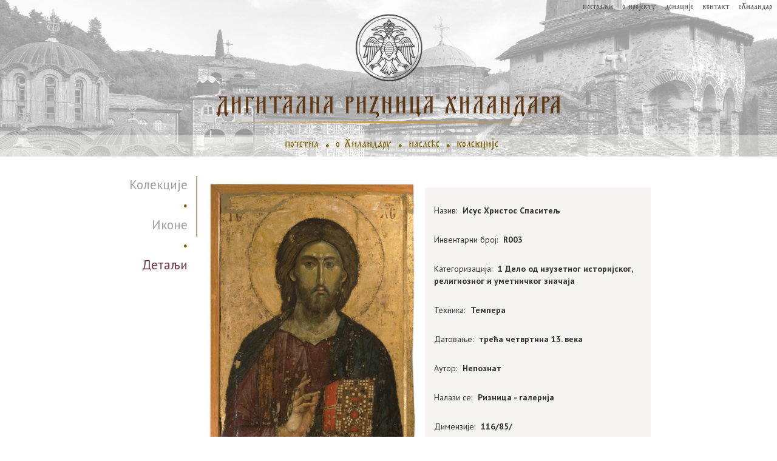

--- FILE ---
content_type: text/html; charset=UTF-8
request_url: https://riznica.hilandar.org/ikona/%D0%B8%D1%81%D1%83%D1%81-%D1%85%D1%80%D0%B8%D1%81%D1%82%D0%BE%D1%81-%D1%81%D0%BF%D0%B0%D1%81%D0%B8%D1%82%D0%B5%D1%99/
body_size: 5656
content:
<!DOCTYPE html>
<html lang="en-US">
<head>
    <meta charset="UTF-8">
    <meta name="viewport" content="width=device-width, initial-scale=1">
    <link rel="profile" href="https://gmpg.org/xfn/11">
    <link rel="pingback" href="https://riznica.hilandar.org/xmlrpc.php">
    <link rel="apple-touch-icon-precomposed" sizes="57x57" href="apple-touch-icon-57x57.png" />
    <link rel="apple-touch-icon-precomposed" sizes="114x114" href="apple-touch-icon-114x114.png" />
    <link rel="apple-touch-icon-precomposed" sizes="72x72" href="apple-touch-icon-72x72.png" />
    <link rel="apple-touch-icon-precomposed" sizes="144x144" href="apple-touch-icon-144x144.png" />
    <link rel="apple-touch-icon-precomposed" sizes="60x60" href="apple-touch-icon-60x60.png" />
    <link rel="apple-touch-icon-precomposed" sizes="120x120" href="apple-touch-icon-120x120.png" />
    <link rel="apple-touch-icon-precomposed" sizes="76x76" href="apple-touch-icon-76x76.png" />
    <link rel="apple-touch-icon-precomposed" sizes="152x152" href="apple-touch-icon-152x152.png" />
    <link rel="icon" type="image/png" href="favicon-196x196.png" sizes="196x196" />
    <link rel="icon" type="image/png" href="favicon-96x96.png" sizes="96x96" />
    <link rel="icon" type="image/png" href="favicon-32x32.png" sizes="32x32" />
    <link rel="icon" type="image/png" href="favicon-16x16.png" sizes="16x16" />
    <link rel="icon" type="image/png" href="favicon-128.png" sizes="128x128" />
    <meta name="application-name" content="&nbsp;"/>
    <meta name="msapplication-TileColor" content="#FFFFFF" />
    <meta name="msapplication-TileImage" content="mstile-144x144.png" />
    <meta name="msapplication-square70x70logo" content="mstile-70x70.png" />
    <meta name="msapplication-square150x150logo" content="mstile-150x150.png" />
    <meta name="msapplication-wide310x150logo" content="mstile-310x150.png" />
    <meta name="msapplication-square310x310logo" content="mstile-310x310.png" />

    <title>Исус Христос Спаситељ &#8211; Дигитална ризница Хиландара</title>
<link rel='dns-prefetch' href='//s.w.org' />
<link rel="alternate" type="application/rss+xml" title="Дигитална ризница Хиландара &raquo; Feed" href="https://riznica.hilandar.org/feed/" />
<link rel="alternate" type="application/rss+xml" title="Дигитална ризница Хиландара &raquo; Comments Feed" href="https://riznica.hilandar.org/comments/feed/" />
		<script type="text/javascript">
			window._wpemojiSettings = {"baseUrl":"https:\/\/s.w.org\/images\/core\/emoji\/2.3\/72x72\/","ext":".png","svgUrl":"https:\/\/s.w.org\/images\/core\/emoji\/2.3\/svg\/","svgExt":".svg","source":{"concatemoji":"https:\/\/riznica.hilandar.org\/wp-includes\/js\/wp-emoji-release.min.js?ver=4.8.27"}};
			!function(t,a,e){var r,i,n,o=a.createElement("canvas"),l=o.getContext&&o.getContext("2d");function c(t){var e=a.createElement("script");e.src=t,e.defer=e.type="text/javascript",a.getElementsByTagName("head")[0].appendChild(e)}for(n=Array("flag","emoji4"),e.supports={everything:!0,everythingExceptFlag:!0},i=0;i<n.length;i++)e.supports[n[i]]=function(t){var e,a=String.fromCharCode;if(!l||!l.fillText)return!1;switch(l.clearRect(0,0,o.width,o.height),l.textBaseline="top",l.font="600 32px Arial",t){case"flag":return(l.fillText(a(55356,56826,55356,56819),0,0),e=o.toDataURL(),l.clearRect(0,0,o.width,o.height),l.fillText(a(55356,56826,8203,55356,56819),0,0),e===o.toDataURL())?!1:(l.clearRect(0,0,o.width,o.height),l.fillText(a(55356,57332,56128,56423,56128,56418,56128,56421,56128,56430,56128,56423,56128,56447),0,0),e=o.toDataURL(),l.clearRect(0,0,o.width,o.height),l.fillText(a(55356,57332,8203,56128,56423,8203,56128,56418,8203,56128,56421,8203,56128,56430,8203,56128,56423,8203,56128,56447),0,0),e!==o.toDataURL());case"emoji4":return l.fillText(a(55358,56794,8205,9794,65039),0,0),e=o.toDataURL(),l.clearRect(0,0,o.width,o.height),l.fillText(a(55358,56794,8203,9794,65039),0,0),e!==o.toDataURL()}return!1}(n[i]),e.supports.everything=e.supports.everything&&e.supports[n[i]],"flag"!==n[i]&&(e.supports.everythingExceptFlag=e.supports.everythingExceptFlag&&e.supports[n[i]]);e.supports.everythingExceptFlag=e.supports.everythingExceptFlag&&!e.supports.flag,e.DOMReady=!1,e.readyCallback=function(){e.DOMReady=!0},e.supports.everything||(r=function(){e.readyCallback()},a.addEventListener?(a.addEventListener("DOMContentLoaded",r,!1),t.addEventListener("load",r,!1)):(t.attachEvent("onload",r),a.attachEvent("onreadystatechange",function(){"complete"===a.readyState&&e.readyCallback()})),(r=e.source||{}).concatemoji?c(r.concatemoji):r.wpemoji&&r.twemoji&&(c(r.twemoji),c(r.wpemoji)))}(window,document,window._wpemojiSettings);
		</script>
		<style type="text/css">
img.wp-smiley,
img.emoji {
	display: inline !important;
	border: none !important;
	box-shadow: none !important;
	height: 1em !important;
	width: 1em !important;
	margin: 0 .07em !important;
	vertical-align: -0.1em !important;
	background: none !important;
	padding: 0 !important;
}
</style>
<link rel='stylesheet' id='ehilandar-style-css'  href='https://riznica.hilandar.org/wp-content/themes/eHilandar/style.css?ver=4.8.27' type='text/css' media='all' />
<link rel='stylesheet' id='bootstrap-css'  href='https://riznica.hilandar.org/wp-content/themes/eHilandar/css/vendor/bootstrap.min.css?ver=3.3.4' type='text/css' media='all' />
<link rel='stylesheet' id='slick-css'  href='https://riznica.hilandar.org/wp-content/themes/eHilandar/js/vendor/slick/slick.css?ver=1.0.0' type='text/css' media='all' />
<link rel='stylesheet' id='slick-theme-css'  href='https://riznica.hilandar.org/wp-content/themes/eHilandar/js/vendor/slick/slick-theme.css?ver=1.0.0' type='text/css' media='all' />
<link rel='stylesheet' id='photoswipe-css'  href='https://riznica.hilandar.org/wp-content/themes/eHilandar/js/vendor/photoswipe/photoswipe.css?ver=1.0.0' type='text/css' media='all' />
<link rel='stylesheet' id='photoswipe-skin-css'  href='https://riznica.hilandar.org/wp-content/themes/eHilandar/js/vendor/photoswipe/default-skin/default-skin.css?ver=1.0.0' type='text/css' media='all' />
<link rel='stylesheet' id='custom-scrollbar-css-css'  href='https://riznica.hilandar.org/wp-content/themes/eHilandar/js/vendor/scrollbar/jquery.custom-scrollbar.css?ver=1.0.1' type='text/css' media='all' />
      <script>
      if (document.location.protocol != "https:") {
          document.location = document.URL.replace(/^http:/i, "https:");
      }
      </script>
      <link rel='https://api.w.org/' href='https://riznica.hilandar.org/wp-json/' />
<link rel="EditURI" type="application/rsd+xml" title="RSD" href="https://riznica.hilandar.org/xmlrpc.php?rsd" />
<link rel="wlwmanifest" type="application/wlwmanifest+xml" href="https://riznica.hilandar.org/wp-includes/wlwmanifest.xml" /> 
<link rel='prev' title='Богородица са Христом' href='https://riznica.hilandar.org/ikona/%d0%b1%d0%be%d0%b3%d0%be%d1%80%d0%be%d0%b4%d0%b8%d1%86%d0%b0-%d1%81%d0%b0-%d1%85%d1%80%d0%b8%d1%81%d1%82%d0%be%d0%bc/' />
<link rel='next' title='Свети Лука' href='https://riznica.hilandar.org/ikona/%d1%81%d0%b2%d0%b5%d1%82%d0%b8-%d0%bb%d1%83%d0%ba%d0%b0/' />
<meta name="generator" content="WordPress 4.8.27" />
<link rel="canonical" href="https://riznica.hilandar.org/ikona/%d0%b8%d1%81%d1%83%d1%81-%d1%85%d1%80%d0%b8%d1%81%d1%82%d0%be%d1%81-%d1%81%d0%bf%d0%b0%d1%81%d0%b8%d1%82%d0%b5%d1%99/" />
<link rel='shortlink' href='https://riznica.hilandar.org/?p=25' />
<link rel="alternate" type="application/json+oembed" href="https://riznica.hilandar.org/wp-json/oembed/1.0/embed?url=https%3A%2F%2Friznica.hilandar.org%2Fikona%2F%25d0%25b8%25d1%2581%25d1%2583%25d1%2581-%25d1%2585%25d1%2580%25d0%25b8%25d1%2581%25d1%2582%25d0%25be%25d1%2581-%25d1%2581%25d0%25bf%25d0%25b0%25d1%2581%25d0%25b8%25d1%2582%25d0%25b5%25d1%2599%2F" />
<link rel="alternate" type="text/xml+oembed" href="https://riznica.hilandar.org/wp-json/oembed/1.0/embed?url=https%3A%2F%2Friznica.hilandar.org%2Fikona%2F%25d0%25b8%25d1%2581%25d1%2583%25d1%2581-%25d1%2585%25d1%2580%25d0%25b8%25d1%2581%25d1%2582%25d0%25be%25d1%2581-%25d1%2581%25d0%25bf%25d0%25b0%25d1%2581%25d0%25b8%25d1%2582%25d0%25b5%25d1%2599%2F&#038;format=xml" />
</head>

<body data-rsssl=1 class="ikona-template-default single single-ikona postid-25">
<div id="page" class="site">
    <a class="skip-link screen-reader-text" href="#content">Skip to content</a>

    <header id="masthead" class="site-header" role="banner">

        <div class="nav-background">
            <nav id="site-info" class="site-navigation" role="navigation">
                <!--<span class="menu-toggle" aria-controls="gore-desno-menu" aria-expanded="false"></span>-->
                <div class="menu-gornji-desni-container"><ul id="gornji-desni" class="menu"><li id="menu-item-554" class="menu-item menu-item-type-custom menu-item-object-custom menu-item-554"><a>претражи</a></li>
<li id="menu-item-555" class="menu-item menu-item-type-post_type menu-item-object-page menu-item-555"><a href="https://riznica.hilandar.org/%d0%be-%d0%bf%d1%80%d0%be%d1%98%d0%b5%d0%ba%d1%82%d1%83/">о пројекту</a></li>
<li id="menu-item-558" class="menu-item menu-item-type-post_type menu-item-object-page menu-item-558"><a href="https://riznica.hilandar.org/%d0%b4%d0%be%d0%bd%d0%b0%d1%86%d0%b8%d1%98%d0%b5/">донације</a></li>
<li id="menu-item-556" class="menu-item menu-item-type-post_type menu-item-object-page menu-item-556"><a href="https://riznica.hilandar.org/%d0%ba%d0%be%d0%bd%d1%82%d0%b0%d0%ba%d1%82/">контакт</a></li>
<li id="menu-item-557" class="menu-item menu-item-type-post_type menu-item-object-page menu-item-557"><a href="https://riznica.hilandar.org/%d0%b5%d1%85%d0%b8%d0%bb%d0%b0%d0%bd%d0%b4%d0%b0%d1%80/">еХиландар</a></li>
<div class="search-hilandar"><form name="search" method="get" action="https://riznica.hilandar.org"><div>
	<form class="searchbar" name="search" method="get" action="https://riznica.hilandar.org">
		<input class="search-text" type="text" name="s" placeholder="претрага..." />
	</form>
</div></form></div></ul></div>            </nav>
            <div class="container-fluid">
                <div class="container-nav-images text-center">
                    <div class="row">
                        <div class="col-md-6 col-md-offset-3">
                            <a href="https://riznica.hilandar.org">
                                <img src="https://riznica.hilandar.org/wp-content/themes/eHilandar/images/eagle-header.png" alt="" class="img-responsive center-block centered-logo"/>
                            </a>
                        </div>
                    </div>
                    <div class="row">
                        <div class="col-md-12">
                            <h1 class="monah text-uppercase site-title">
                                Дигитална Ризница Хиландара
                            </h1>
                        </div>
                    </div>
                </div>
                <nav id="site-navigation" class="main-navigation text-center" role="navigation">
                    <span class="menu-toggle mob-menu navbar-toggle" aria-controls="primary-menu" aria-expanded="false">
                        <span class="icon-bar"></span>
                        <span class="icon-bar"></span>
                        <span class="icon-bar"></span>
                    </span>
                    <div class="menu-primarni-container"><ul id="primary-menu" class="menu"><li id="menu-item-622" class="menu-item menu-item-type-post_type menu-item-object-page menu-item-home menu-item-622"><a href="https://riznica.hilandar.org/">почетна</a></li>
<li id="menu-item-560" class="menu-item menu-item-type-post_type menu-item-object-page menu-item-560"><a href="https://riznica.hilandar.org/%d0%be-%d1%85%d0%b8%d0%bb%d0%b0%d0%bd%d0%b4%d0%b0%d1%80%d1%83/">о Хиландару</a></li>
<li id="menu-item-561" class="menu-item menu-item-type-post_type menu-item-object-page menu-item-561"><a href="https://riznica.hilandar.org/%d0%bd%d0%b0%d1%81%d0%bb%d0%b5%d1%92%d0%b5/">наслеђе</a></li>
<li id="menu-item-562" class="menu-item menu-item-type-post_type menu-item-object-page menu-item-562"><a href="https://riznica.hilandar.org/%d0%ba%d0%be%d0%bb%d0%b5%d0%ba%d1%86%d0%b8%d1%98%d0%b5/">колекције</a></li>
</ul></div>                </nav>
            </div>
        </div>
    </header>
    <!-- #masthead -->

    <div id="content" class="site-content">
<div class="container container-with-padding">
    <div class="ehilandar-breadcrumbs">
        <ul><li><a href="https://riznica.hilandar.org/%d0%ba%d0%be%d0%bb%d0%b5%d0%ba%d1%86%d0%b8%d1%98%d0%b5/" class="bread-post-parent">Колекције</a></li><li><a href="https://riznica.hilandar.org/%d0%ba%d0%be%d0%bb%d0%b5%d0%ba%d1%86%d0%b8%d1%98%d0%b5/%d0%b8%d0%ba%d0%be%d0%bd%d0%b5/" class="bread-post-parent">Иконе</a></li><li><span class="bread-post-current">Детаљи</span></li></ul>    </div>
    <div class="content-with-padding">
        <div class="row  single-icon-first">
            <div class="white-backgrounder hidden-xs"></div>
            <div class="col-sm-6 single-icon-img">
                                <img src="https://riznica.hilandar.org/wp-content/uploads/2016/03/R003-742x1024.jpg" alt="" class="img-responsive"/>
            </div>
            <div class="col-sm-6 single-icons-grey">
                                <ul class="icon-spec">
                    <li>
                        <span>Назив: </span>
                        <strong>Исус Христос Спаситељ</strong>
                    </li>
                    <li>
                        <span>Инвентарни број: </span>
                        <strong>R003</strong>
                    </li>
                    <li>
                        <span>Категоризација: </span>
                        <strong>1 Дело од изузетног историјског, религиозног и уметничког значаја</strong>
                    </li>
                    <li>
                        <span>Техника: </span>
                        <strong>Темпера</strong>
                    </li>
                    <li>
                        <span>Датовање: </span>
                        <strong>трећа четвртина 13. века</strong>
                    </li>
                    <li>
                        <span>Аутор: </span>
                        <strong>Непознат</strong>
                    </li>
                    <li>
                        <span>Налази се: </span>
                        <strong>Ризница - галерија</strong>
                    </li>
                    <li>
                        <span>Димензије: </span>
                        <strong>116/85/</strong>
                    </li>
                                    </ul>
            </div>
        </div>
        <div class="row single-icon-second">
            <div class="col-sm-12">
                <h2 class="single-icon-title">
                    Исус Христос Спаситељ                </h2>
                            </div>
        </div>

    </div>

    <div>
        <div id="img-properties" data-src="https://riznica.hilandar.org/wp-content/uploads/2016/03/R003-742x1024.jpg" data-height="883" data-width="640"></div>    </div>
    </div>
        <!-- Root element of PhotoSwipe. Must have class pswp. -->
        <div class="pswp" tabindex="-1" role="dialog" aria-hidden="true">

            <!-- Background of PhotoSwipe.
                 It's a separate element as animating opacity is faster than rgba(). -->
            <div class="pswp__bg"></div>

            <!-- Slides wrapper with overflow:hidden. -->
            <div class="pswp__scroll-wrap">

                <!-- Container that holds slides.
                    PhotoSwipe keeps only 3 of them in the DOM to save memory.
                    Don't modify these 3 pswp__item elements, data is added later on. -->
                <div class="pswp__container">
                    <div class="pswp__item"></div>
                    <div class="pswp__item"></div>
                    <div class="pswp__item"></div>
                </div>

                <!-- Default (PhotoSwipeUI_Default) interface on top of sliding area. Can be changed. -->
                <div class="pswp__ui pswp__ui--hidden">

                    <div class="pswp__top-bar">

                        <!--  Controls are self-explanatory. Order can be changed. -->

                        <div class="pswp__counter"></div>

                        <button class="pswp__button pswp__button--close" title="Close (Esc)"></button>

                        <button class="pswp__button pswp__button--share" title="Share"></button>

                        <button class="pswp__button pswp__button--fs" title="Toggle fullscreen"></button>

                        <button class="pswp__button pswp__button--zoom" title="Zoom in/out"></button>

                        <!-- Preloader demo http://codepen.io/dimsemenov/pen/yyBWoR -->
                        <!-- element will get class pswp__preloader--active when preloader is running -->
                        <div class="pswp__preloader">
                            <div class="pswp__preloader__icn">
                                <div class="pswp__preloader__cut">
                                    <div class="pswp__preloader__donut"></div>
                                </div>
                            </div>
                        </div>
                    </div>

                    <div class="pswp__share-modal pswp__share-modal--hidden pswp__single-tap">
                        <div class="pswp__share-tooltip"></div>
                    </div>

                    <button class="pswp__button pswp__button--arrow--left" title="Прошла"></button>

                    <button class="pswp__button pswp__button--arrow--right" title="Следећа"></button>
                    <div class="pswp__caption">
                        <div class="pswp__caption__center"></div>
                    </div>

                </div>

            </div>

        </div>
    
	</div><!-- #content -->

	<footer id="colophon" class="site-footer" role="contentinfo">
		<div class="site-info container-fluid">
            <div class="row container-footer">
                <div class="col-sm-6 footer-links">
                    <div class="menu-footer-links-container"><ul id="footer-links" class="menu"><li id="menu-item-565" class="menu-item menu-item-type-post_type menu-item-object-page menu-item-565"><a href="https://riznica.hilandar.org/%d0%be-%d1%85%d0%b8%d0%bb%d0%b0%d0%bd%d0%b4%d0%b0%d1%80%d1%83/">О Хиландару</a></li>
<li id="menu-item-567" class="menu-item menu-item-type-post_type menu-item-object-page menu-item-567"><a href="https://riznica.hilandar.org/%d0%bd%d0%b0%d1%81%d0%bb%d0%b5%d1%92%d0%b5/">Наслеђе</a></li>
<li id="menu-item-566" class="menu-item menu-item-type-post_type menu-item-object-page menu-item-566"><a href="https://riznica.hilandar.org/%d0%be-%d0%bf%d1%80%d0%be%d1%98%d0%b5%d0%ba%d1%82%d1%83/">О Пројекту</a></li>
<li id="menu-item-569" class="menu-item menu-item-type-post_type menu-item-object-page menu-item-569"><a href="https://riznica.hilandar.org/%d0%b4%d0%be%d0%bd%d0%b0%d1%86%d0%b8%d1%98%d0%b5/">Донације</a></li>
<li id="menu-item-568" class="menu-item menu-item-type-post_type menu-item-object-page menu-item-568"><a href="https://riznica.hilandar.org/%d0%ba%d0%be%d0%bd%d1%82%d0%b0%d0%ba%d1%82/">Контакт</a></li>
</ul></div>                    <div class="img-responsive logo-footer">
                        <img src="https://riznica.hilandar.org/wp-content/themes/eHilandar/images/eagle-footer.png" alt="" class="img-responsive"/>
                        <img src="https://riznica.hilandar.org/wp-content/themes/eHilandar/images/h-footer.png" alt="" class="img-responsive"/>
                    </div>
                </div>
                <div class="col-sm-6 footer-last">
                    <div>
                        <div><strong><a href="https://riznica.hilandar.org/%d1%83%d1%81%d0%bb%d0%be%d0%b2%d0%b8-%d0%ba%d0%be%d1%80%d0%b8%d1%88%d1%9b%d0%b5%d1%9a%d0%b0/">Услови коришћења</a></strong></div>
                        <div>© 2016.</div>
                    </div>
                    <div class="description">
                        <p>Фондација Задужбина Светог манастира Хиландара</p>
                        <p>Булевар Војводе Мишића 71, 11040 Београд</p>
                        <p>Тел: +381 (0)11 7159130, 3692004, 3690602</p>
                        <p>факс: 011 3690792</p>
                        <p>Е-пошта: <a href="/cdn-cgi/l/email-protection" class="__cf_email__" data-cfemail="710b1015040b13181f103119181d101f1510035f1e0316">[email&#160;protected]</a></p>
                    </div>
                    <div class="mother-site">
                        <p><a href="http://www.hilandar.org">www.hilandar.org</a></p>
                    </div>
                    <div class="social-icons">
                        <span class="social-icon twitter">

                        </span>
                        <span class="social-icon fb">

                        </span>
                        <span class="social-icon youtube">

                        </span>
                        <span class="social-icon rss">

                        </span>
                    </div>
                </div>
            </div>
		</div><!-- .site-info -->
	</footer><!-- #colophon -->
</div><!-- #page -->

<script data-cfasync="false" src="/cdn-cgi/scripts/5c5dd728/cloudflare-static/email-decode.min.js"></script><script type='text/javascript' src='https://riznica.hilandar.org/wp-content/themes/eHilandar/js/navigation.js?ver=20120206'></script>
<script type='text/javascript' src='https://riznica.hilandar.org/wp-content/themes/eHilandar/js/skip-link-focus-fix.js?ver=20130115'></script>
<script type='text/javascript' src='https://riznica.hilandar.org/wp-content/themes/eHilandar/js/vendor/jquery-2.2.0.min.js?ver=2.2.0'></script>
<script type='text/javascript' src='https://riznica.hilandar.org/wp-content/themes/eHilandar/js/vendor/bootstrap.min.js?ver=3.3.4'></script>
<script type='text/javascript' src='https://riznica.hilandar.org/wp-content/themes/eHilandar/js/vendor/slick/slick.min.js?ver=1.0.0'></script>
<script type='text/javascript' src='https://riznica.hilandar.org/wp-content/themes/eHilandar/js/vendor/photoswipe/photoswipe.min.js?ver=1.0.0'></script>
<script type='text/javascript' src='https://riznica.hilandar.org/wp-content/themes/eHilandar/js/vendor/photoswipe/photoswipe-ui-default.min.js?ver=1.0.0'></script>
<script type='text/javascript'>
/* <![CDATA[ */
var ajax_object = {"ajax_url":"https:\/\/riznica.hilandar.org\/wp-admin\/admin-ajax.php"};
/* ]]> */
</script>
<script type='text/javascript' src='https://riznica.hilandar.org/wp-content/themes/eHilandar/js/custom.js?ver=1.0.1'></script>
<script type='text/javascript' src='https://riznica.hilandar.org/wp-content/themes/eHilandar/js/vendor/scrollbar/jquery.custom-scrollbar.min.js?ver=1.0.1'></script>
<script type='text/javascript' src='https://riznica.hilandar.org/wp-content/themes/eHilandar/js/vendor/enquire.min.js?ver=1.0.0'></script>
<script type='text/javascript' src='https://riznica.hilandar.org/wp-includes/js/wp-embed.min.js?ver=4.8.27'></script>

<script defer src="https://static.cloudflareinsights.com/beacon.min.js/vcd15cbe7772f49c399c6a5babf22c1241717689176015" integrity="sha512-ZpsOmlRQV6y907TI0dKBHq9Md29nnaEIPlkf84rnaERnq6zvWvPUqr2ft8M1aS28oN72PdrCzSjY4U6VaAw1EQ==" data-cf-beacon='{"version":"2024.11.0","token":"19c581c3f7db484b813d0448440deef4","r":1,"server_timing":{"name":{"cfCacheStatus":true,"cfEdge":true,"cfExtPri":true,"cfL4":true,"cfOrigin":true,"cfSpeedBrain":true},"location_startswith":null}}' crossorigin="anonymous"></script>
</body>
</html>


--- FILE ---
content_type: text/css
request_url: https://riznica.hilandar.org/wp-content/themes/eHilandar/style.css?ver=4.8.27
body_size: 7277
content:
@charset "UTF-8";
@import url(https://fonts.googleapis.com/css?family=PT+Sans:400,700,400italic,700italic&subset=latin,cyrillic-ext,cyrillic);

@font-face {
    font-family: 'Monah5';
    src: url(fonts/hilandar/Monah5.otf);
}

/*
Theme Name: ehilandar
Theme URI: http://underscores.me/
Author: Underscores.me
Author URI: http://underscores.me/
Description: Description
Version: 1.0.0
License: GNU General Public License v2 or later
License URI: http://www.gnu.org/licenses/gpl-2.0.html
Text Domain: ehilandar
Tags:

This theme, like WordPress, is licensed under the GPL.
Use it to make something cool, have fun, and share what you've learned with others.

ehilandar is based on Underscores http://underscores.me/, (C) 2012-2015 Automattic, Inc.
Underscores is distributed under the terms of the GNU GPL v2 or later.

Normalizing styles have been helped along thanks to the fine work of
Nicolas Gallagher and Jonathan Neal http://necolas.github.com/normalize.css/
*/

/*--------------------------------------------------------------
>>> TABLE OF CONTENTS:
----------------------------------------------------------------
# Normalize
# Typography
# Elements
# Forms
# Navigation
    ## Centered Image
    ## Logo
	## Links
	## Menus
    ## Footer
    ## Breadcrumbs
        ### Breadcrumbs Media Queries
    ## Up-right Menu
        ## Up-right Menu Search
        ## Up-right Menu Search Media Query
# Accessibility
# Alignments
# Clearings
# Widgets
# Content
	## Posts and pages
	## Asides
	## Comments
	## Home
	    ### Home Sections
	        #### Section Present
	        #### Section Stories
	        #### Section 360
	        #### Section Pictures
	        #### Section Constitution
	        #### Section 360
	        #### Section Widget
	    ### Home Sections Media Queries
	        #### Section Present Media Query
	        #### Section Stories Media Query
	        #### Section 360 Media Query
	        #### Section Constitution Media Query
	        #### Section Pictures Media Query
	        #### Section Widget Media Query
	## Collections
	## Icons Page
	## Single Icon
	    ### Single Icon Media Query
	## Content Single Generic Page
		    ### Content Single Generic Page Media Query
# Infinite scroll
# Media
	## Captions
	## Galleries
--------------------------------------------------------------*/

/*--------------------------------------------------------------
# Normalize
--------------------------------------------------------------*/
html {
	-webkit-text-size-adjust: 100%;
	-ms-text-size-adjust:     100%;
}

body {
	margin: 0;
}

article,
aside,
details,
figcaption,
figure,
footer,
header,
main,
menu,
nav,
section,
summary {
	display: block;
}

audio,
canvas,
progress,
video {
	display: inline-block;
	vertical-align: baseline;
}

audio:not([controls]) {
	display: none;
	height: 0;
}

[hidden],
template {
	display: none;
}

a {
	background-color: transparent;
}

a:active,
a:hover {
	outline: 0;
}

abbr[title] {
	border-bottom: 1px dotted;
}

b,
strong {
	font-weight: bold;
}

dfn {
	font-style: italic;
}

h1 {
	font-size: 2em;
	margin: 0.67em 0;
}

mark {
	background: #ff0;
	color: #000;
}

small {
	font-size: 80%;
}

sub,
sup {
	font-size: 75%;
	line-height: 0;
	position: relative;
	vertical-align: baseline;
}

sup {
	top: -0.5em;
}

sub {
	bottom: -0.25em;
}

img {
	border: 0;
}

svg:not(:root) {
	overflow: hidden;
}

figure {
	margin: 1em 40px;
}

hr {
	box-sizing: content-box;
	height: 0;
}

pre {
	overflow: auto;
}

code,
kbd,
pre,
samp {
	font-family: monospace, monospace;
	font-size: 1em;
}

button,
input,
optgroup,
select,
textarea {
	color: inherit;
	font: inherit;
	margin: 0;
}

button {
	overflow: visible;
}

button,
select {
	text-transform: none;
}

button,
html input[type="button"],
input[type="reset"],
input[type="submit"] {
	-webkit-appearance: button;
	cursor: pointer;
}

button[disabled],
html input[disabled] {
	cursor: default;
}

button::-moz-focus-inner,
input::-moz-focus-inner {
	border: 0;
	padding: 0;
}

input {
	line-height: normal;
}

input[type="checkbox"],
input[type="radio"] {
	box-sizing: border-box;
	padding: 0;
}

input[type="number"]::-webkit-inner-spin-button,
input[type="number"]::-webkit-outer-spin-button {
	height: auto;
}

input[type="search"] {
	-webkit-appearance: textfield;
	box-sizing: content-box;
}

input[type="search"]::-webkit-search-cancel-button,
input[type="search"]::-webkit-search-decoration {
	-webkit-appearance: none;
}

fieldset {
	border: 1px solid #c0c0c0;
	margin: 0 2px;
	padding: 0.35em 0.625em 0.75em;
}

legend {
	border: 0;
	padding: 0;
}

textarea {
	overflow: auto;
}

optgroup {
	font-weight: bold;
}

table {
	border-collapse: collapse;
	border-spacing: 0;
}

td,
th {
	padding: 0;
}


/*--------------------------------------------------------------
# Typography
--------------------------------------------------------------*/
body,
button,
input,
select,
textarea {
	color: #404040;
	font-family: sans-serif;
	font-size: 16px;
	font-size: 1rem;
	line-height: 1.5;
}

h1,
h2,
h3,
h4,
h5,
h6 {
	clear: both;
}

p {
	margin-bottom: 1.5em;
}

h1.monah,
h2.monah,
h3.monah,
h4.monah,
h5.monah,
h6.monah,
.monah
{
    font-family: 'Monah5', 'PT Sans', sans-serif;
}
p,
div{
    font-family: 'PT Sans', sans-serif;
}
dfn,
cite,
em,
i {
	font-style: italic;
}

blockquote {
	margin: 0 1.5em;
}

address {
	margin: 0 0 1.5em;
}

pre {
	background: #eee;
	font-family: "Courier 10 Pitch", Courier, monospace;
	font-size: 15px;
	font-size: 0.9375rem;
	line-height: 1.6;
	margin-bottom: 1.6em;
	max-width: 100%;
	overflow: auto;
	padding: 1.6em;
}

code,
kbd,
tt,
var {
	font-family: Monaco, Consolas, "Andale Mono", "DejaVu Sans Mono", monospace;
	font-size: 15px;
	font-size: 0.9375rem;
}

abbr,
acronym {
	border-bottom: 1px dotted #666;
	cursor: help;
}

mark,
ins {
	background: #fff9c0;
	text-decoration: none;
}

big {
	font-size: 125%;
}

/*--------------------------------------------------------------
# Elements
--------------------------------------------------------------*/
html {
	box-sizing: border-box;
}

*,
*:before,
*:after { /* Inherit box-sizing to make it easier to change the property for components that leverage other behavior; see http://css-tricks.com/inheriting-box-sizing-probably-slightly-better-best-practice/ */
	box-sizing: inherit;
}

body {
	background: #fff; /* Fallback for when there is no custom background color defined. */
}

blockquote:before,
blockquote:after,
q:before,
q:after {
	content: "";
}

blockquote,
q {
	quotes: "" "";
}

hr {
	background-color: #ccc;
	border: 0;
	height: 1px;
	margin-bottom: 1.5em;
}

ul,
ol {
	margin: 0 0 1.5em 3em;
}

ul {
	list-style: disc;
}

ol {
	list-style: decimal;
}

li > ul,
li > ol {
	margin-bottom: 0;
	margin-left: 1.5em;
}

dt {
	font-weight: bold;
}

dd {
	margin: 0 1.5em 1.5em;
}

img {
	height: auto; /* Make sure images are scaled correctly. */
	max-width: 100%; /* Adhere to container width. */
}

table {
	margin: 0 0 1.5em;
	width: 100%;
}

/*--------------------------------------------------------------
# Forms
--------------------------------------------------------------*/
button,
input[type="button"],
input[type="reset"],
input[type="submit"] {
	border: 1px solid;
	border-color: #ccc #ccc #bbb;
	border-radius: 3px;
	background: #e6e6e6;
	box-shadow: inset 0 1px 0 rgba(255, 255, 255, 0.5), inset 0 15px 17px rgba(255, 255, 255, 0.5), inset 0 -5px 12px rgba(0, 0, 0, 0.05);
	color: rgba(0, 0, 0, .8);
	font-size: 12px;
	font-size: 0.75rem;
	line-height: 1;
	padding: .6em 1em .4em;
	text-shadow: 0 1px 0 rgba(255, 255, 255, 0.8);
}

button:hover,
input[type="button"]:hover,
input[type="reset"]:hover,
input[type="submit"]:hover {
	border-color: #ccc #bbb #aaa;
	box-shadow: inset 0 1px 0 rgba(255, 255, 255, 0.8), inset 0 15px 17px rgba(255, 255, 255, 0.8), inset 0 -5px 12px rgba(0, 0, 0, 0.02);
}

button:focus,
input[type="button"]:focus,
input[type="reset"]:focus,
input[type="submit"]:focus,
button:active,
input[type="button"]:active,
input[type="reset"]:active,
input[type="submit"]:active {
	border-color: #aaa #bbb #bbb;
	box-shadow: inset 0 -1px 0 rgba(255, 255, 255, 0.5), inset 0 2px 5px rgba(0, 0, 0, 0.15);
}

input[type="text"],
input[type="email"],
input[type="url"],
input[type="password"],
input[type="search"],
input[type="number"],
input[type="tel"],
input[type="range"],
input[type="date"],
input[type="month"],
input[type="week"],
input[type="time"],
input[type="datetime"],
input[type="datetime-local"],
input[type="color"],
textarea {
	color: #666;
	border: 1px solid #ccc;
	border-radius: 3px;
}

select {
	border: 1px solid #ccc;
}

input[type="text"]:focus,
input[type="email"]:focus,
input[type="url"]:focus,
input[type="password"]:focus,
input[type="search"]:focus,
input[type="number"]:focus,
input[type="tel"]:focus,
input[type="range"]:focus,
input[type="date"]:focus,
input[type="month"]:focus,
input[type="week"]:focus,
input[type="time"]:focus,
input[type="datetime"]:focus,
input[type="datetime-local"]:focus,
input[type="color"]:focus,
textarea:focus {
	color: #111;
}

input[type="text"],
input[type="email"],
input[type="url"],
input[type="password"],
input[type="search"],
input[type="number"],
input[type="tel"],
input[type="range"],
input[type="date"],
input[type="month"],
input[type="week"],
input[type="time"],
input[type="datetime"],
input[type="datetime-local"],
input[type="color"] {
	padding: 3px;
}

textarea {
	padding-left: 3px;
	width: 100%;
}


/*--------------------------------------------------------------
# Navigation
--------------------------------------------------------------*/
#masthead{
    margin-bottom: 2em;
}

#masthead .container-fluid{
    padding-left: 0;
    padding-right: 0;
}
/*------------------------------------------------------------------
# Centered Image
--------------------------------------------------------------*/
.nav-background{
    position: relative;
}

.nav-background .container-fluid{
/*    padding-right: 0px;
    padding-left: 0px;*/
}

.nav-background::after{
    content: "";
    background:  url("./images/header.jpg") 0 -208px no-repeat;
    background-size: cover;
    opacity: 0.4;
    top: 0;
    left: 0;
    bottom: 0;
    right: 0;
    position: absolute;
    z-index: -2;
}

.nav-background h1{
    color: #603813;
}
/*--------------------------------------------------------------
# Logo
--------------------------------------------------------------*/
.container-nav-images{
   /* margin-top: 50px;*/
}
.container-nav-images .row{
    margin-right: 0;
    margin-left: 0;
}
.container-nav-images img{
    width: 10em;
}
.container-nav-images .site-title{
    font-size: 3em;
    display: inline-block;
}
.container-nav-images .site-title:after{
    content: "";
    height: 3px;
    background: linear-gradient(to right,  rgba(0,0,0,0) 0%,rgba(207,153,60,1) 50%,rgba(0,0,0,0) 100%);
    display: block;
    margin-bottom: 10px;
    margin-top: 0;
}
/*--------------------------------------------------------------
## Links
--------------------------------------------------------------*/
a {
	color: royalblue;
}

a:visited {
	color: purple;
}

a:hover,
a:focus,
a:active {
	color: midnightblue;
    text-decoration: none!important;
}

a:focus {
	outline: thin dotted;
}

a:hover,
a:active {
	outline: 0;
}

/*--------------------------------------------------------------
## Menus
--------------------------------------------------------------*/
.main-navigation {
	clear: both;
	display: block;
	float: left;
	width: 100%;
}

.main-navigation ul {
	display: none;
	list-style: none;
	margin: 0;
	padding-left: 0;
    clear: both;
}

.main-navigation li {
	position: relative;
}


.main-navigation a {
	display: block;
	text-decoration: none;
    font-family: 'Monah5', 'PT Sans', sans-serif;
    color: #806206;
}

.main-navigation .icon-bar{
    background-color: #806206;
}

.main-navigation ul ul {
	box-shadow: 0 3px 3px rgba(0, 0, 0, 0.2);
	float: left;
	position: absolute;
	top: 1.5em;
	left: -999em;
	z-index: 99999;
}

.main-navigation ul ul ul {
	left: -999em;
	top: 0;
}

.main-navigation ul ul a {
	width: 200px;
}

.main-navigation ul ul li {

}

.main-navigation li:hover > a,
.main-navigation li.focus > a {
}

.main-navigation ul ul :hover > a,
.main-navigation ul ul .focus > a {
}

.main-navigation ul ul a:hover,
.main-navigation ul ul a.focus {
}

.main-navigation ul li:hover > ul,
.main-navigation ul li.focus > ul {
	left: auto;
}

.main-navigation ul ul li:hover > ul,
.main-navigation ul ul li.focus > ul {
	left: 100%;
}

.main-navigation .current_page_item > a,
.main-navigation .current-menu-item > a,
.main-navigation .current_page_ancestor > a,
.main-navigation .current-menu-ancestor > a {
}

/* Small menu. */
.menu-toggle,
.main-navigation.toggled ul {
	display: block;
}

@media screen and (min-width: 37.5em) {
	.menu-toggle {
		display: none;
	}
	.main-navigation ul {
		display: inline-block;
	}

    .main-navigation ul li:not(:first-child) a::before {
        content: "●";
        padding-right: 1em;
        color: #806206!important;
        font-size: 0.5em;
    }

    .main-navigation li{
        float: left;
    }

    .main-navigation a{
        font-size: 1.5em;
        padding-left: 0.5em;
    }

    .main-navigation{
        position: relative;
    }
    .main-navigation::after{
        content: "";
        opacity: 0.4;
        top: 0;
        left: 0;
        bottom: 0;
        right: 0;
        position: absolute;
        z-index: -1;
        background-color: #FCFCFB;
    }
}

.site-navigation {
    clear: both;
    display: block;
    float: left;
    width: 100%;
}

.site-navigation ul {
    display: inline-block;
    float: right;
    list-style: none;
    margin: 0;
    padding-left: 0;
}

.site-navigation ul li:not(:first-child) a::before {
    content: "";
    padding-right: 0.5em;
    color: #000!important;
}

.site-navigation li {
    float: left;
    position: relative;
}


.site-navigation a {
    display: block;
    text-decoration: none;
    font-family: 'Monah5', 'PT Sans', sans-serif;
    color: #555252;
/*    color: #8d8a8a;*/
    font-size: 1.1em;
    padding-right: 0.5em;
}


.site-navigation ul ul {
    box-shadow: 0 3px 3px rgba(0, 0, 0, 0.2);
    float: left;
    position: absolute;
    top: 1.5em;
    left: -999em;
    z-index: 99999;
}

.site-navigation ul ul ul {
    left: -999em;
    top: 0;
}

.site-navigation ul ul a {
    width: 200px;
}

.site-navigation ul ul li {

}

.site-navigation li:hover > a,
.site-navigation li.focus > a {
}

.site-navigation ul ul :hover > a,
.site-navigation ul ul .focus > a {
}

.site-navigation ul ul a:hover,
.site-navigation ul ul a.focus {
}

.site-navigation ul li:hover > ul,
.site-navigation ul li.focus > ul {
    left: auto;
}

.site-navigation ul ul li:hover > ul,
.site-navigation ul ul li.focus > ul {
    left: 100%;
}

.site-navigation .current_page_item > a,
.site-navigation .current-menu-item > a,
.site-navigation .current_page_ancestor > a,
.site-navigation .current-menu-ancestor > a {
}

/* Small menu. */
.menu-toggle,
.site-navigation.toggled ul {
    display: block;
}

@media screen and (min-width: 37.5em) {
    .menu-toggle {
        display: none;
    }
}


.site-main .comment-navigation,
.site-main .posts-navigation,
.site-main .post-navigation {
	margin: 0 0 1.5em;
	overflow: hidden;
}

.comment-navigation .nav-previous,
.posts-navigation .nav-previous,
.post-navigation .nav-previous {
	float: left;
	width: 50%;
}

.comment-navigation .nav-next,
.posts-navigation .nav-next,
.post-navigation .nav-next {
	float: right;
	text-align: right;
	width: 50%;
}

/*--------------------------------------------------------------
# Footer
--------------------------------------------------------------*/
#colophon{
    margin-top: 2em;
}

#colophon .site-info{
    background: url("images/background-footer.jpg");
    background-size: cover;
}

#colophon .container-footer{
    color: #ffffff;
    padding-top: 3em;
    padding-bottom: 3em;
}

#colophon .social-icons{
    padding-left: 5em;
}

#colophon .social-icons span.social-icon{
    display: inline-block;
    background-size: 2em;
    width: 2em;
    height: 2em;
}

#colophon .social-icons .twitter{
    background: url("images/icons/twitter.png");
}
#colophon .social-icons .fb{
    background: url("images/icons/like.png");
}
#colophon .social-icons .youtube{
    background: url("images/icons/youtube.png");
}
#colophon .social-icons .rss{
    background: url("images/icons/rss.png");
}

#colophon .logo-footer{
    display: none;
}


#colophon .footer-links ul{
    margin: 0px;
    padding-left: 0px;
}


#colophon .footer-links ul li{
    display: inline-block;
    padding-left: 1em;
}

#colophon .footer-links a{
    font-family: 'Monah5', 'PT Sans', sans-serif;
    font-size: 1.5em;
    color: #ffffff;
}

#colophon .footer-last{
    text-align: center;
    margin-top: 1em;
}

#colophon .footer-last{
    line-height: 1em;
}

#colophon .footer-last > div:not(:first-child){
    margin-top: 2em;
}

#colophon .footer-last .description p{
    margin-bottom: 0.3em;
}

#colophon .mother-site a{
    text-decoration: none;
    color: white;
    font-weight: bold;
}

#colophon ul{
    list-style: none;
}

#colophon .footer-last a, #colophon .footer-last a:visited{
    color: #ffffff;
}


@media screen and (min-width: 48em) {

    #colophon .container-footer{
        padding-top: 5em;
        padding-bottom: 5em;
        max-width: 80%;
        margin-left: auto;
        margin-right: auto;
    }

    #colophon .logo-footer{
        display: block;
        float: right;
        margin-right: 4em;
    }
    #colophon .footer-links{
        padding-right: 4em;
    }
    #colophon .footer-links .menu-footer-links-container{
        float: right;
    }
    #colophon .footer-links ul li{
        display: list-item;
        padding-left: 0;
    }
    #colophon .footer-last{
        text-align: left;
        margin-top: inherit;
    }

    .footer-last:before {
        content: url("images/arrow-footer.png");
        float: left;
        padding-right: 5em;
        margin-top: -1em;
    }
}

@media screen and (min-width: 48em) and (max-width: 79em){
    #colophon  .logo-footer{
        float: none;
        display: inline;
    }

    #colophon  .logo-footer img{
        display: inline;
        max-width: 39%;
    }
}


/*--------------------------------------------------------------
# Breadcrumbs
--------------------------------------------------------------*/
.ehilandar-breadcrumbs{
    text-align: center;
}

.ehilandar-breadcrumbs ul {
    display: inline-block;
    list-style: none;
    margin: 0;
    padding: 0;
}

.ehilandar-breadcrumbs ul li{
    font-size: 1.5em;
    float: left;;
}

.ehilandar-breadcrumbs ul li:not(:first-child) a::before, .ehilandar-breadcrumbs ul li:not(:first-child) span::before {
    content: "●";
    padding-right: 1em;
    color: #806206!important;
    font-size: 0.5em;
    padding-left: 1em;
}

.ehilandar-breadcrumbs ul li a{
    color: #A0A0A0;
}

.ehilandar-breadcrumbs ul li span{
    color: #76323f;
}

.ehilandar-breadcrumbs .story-breadcrumbs{
    display: none;
}

/*--------------------------------------------------------------
# Breadcrumbs Media Queries
--------------------------------------------------------------*/
@media screen and (min-width: 48em) {
    .ehilandar-breadcrumbs {
        text-align: right;
        padding-left: 1.5em;
        padding-right: 1em;
        border-right: 2px #c09f80 solid;
        position: absolute;
        left: -42px;
        top: -10px;
        display: block;
        width: 159px;
        height: 100px;
    }

    .ehilandar-breadcrumbs ul {
        display: inherit;
        list-style: none;
        margin: 0;
        padding: 0;
    }

    .ehilandar-breadcrumbs ul li {
        float: none;;
    }

    .ehilandar-breadcrumbs ul li:not(:first-child){
        margin-top: 0.5em;
    }

    .ehilandar-breadcrumbs ul li:not(:first-child) a::before, .ehilandar-breadcrumbs ul li:not(:first-child) span::before {
        padding-right: 0;
        display: block;
        margin-bottom: 1em;
    }


    .ehilandar-breadcrumbs .story-breadcrumbs{
        display: block;
        text-align: left;
        margin-top: 3em;
    }
    .ehilandar-breadcrumbs .story-breadcrumbs h4{
        font-size: 1.5em;
        color: #76323f;
    }
    .ehilandar-breadcrumbs .story-breadcrumbs .story-archive-links{
        line-height: 1em;
        margin-top: 1em;
    }

    .ehilandar-breadcrumbs .story-breadcrumbs .story-archive-links > div{
        margin-bottom: 0.5em;
    }

    .content-story-single .post-navigation {
        display: none;
    }
}

/*--------------------------------------------------------------
# Up-right Menu
--------------------------------------------------------------*/
#gornji-desni:first-child {
    cursor: pointer;
}
#gornji-desni{
    z-index: 3;
    position: relative;
}
/*--------------------------------------------------------------
# Up-right Menu Search
--------------------------------------------------------------*/
.search-hilandar {
    position: absolute;
    text-align: right;
    top: 18px;
    right: 0;
    overflow: hidden;
}

.search-hilandar form{
    border-top: 0.5em #76323f solid;
    transition: all 0.5s;
    position: relative;
    left: 200px;
    right: -45px;
    display: inline-block;
}

.search-hilandar form.visible{
    left: 0;
}

.search-hilandar form > div{
    border: 0.5em #8a8987 solid;
}

/*--------------------------------------------------------------
# Accessibility
--------------------------------------------------------------*/
/* Text meant only for screen readers. */
.screen-reader-text {
	clip: rect(1px, 1px, 1px, 1px);
	position: absolute !important;
	height: 1px;
	width: 1px;
	overflow: hidden;
}

.screen-reader-text:focus {
	background-color: #f1f1f1;
	border-radius: 3px;
	box-shadow: 0 0 2px 2px rgba(0, 0, 0, 0.6);
	clip: auto !important;
	color: #21759b;
	display: block;
	font-size: 14px;
	font-size: 0.875rem;
	font-weight: bold;
	height: auto;
	left: 5px;
	line-height: normal;
	padding: 15px 23px 14px;
	text-decoration: none;
	top: 5px;
	width: auto;
	z-index: 100000; /* Above WP toolbar. */
}

/* Do not show the outline on the skip link target. */
#content[tabindex="-1"]:focus {
	outline: 0;
}

/*--------------------------------------------------------------
# Alignments
--------------------------------------------------------------*/
.alignleft {
	display: inline;
	float: left;
	margin-right: 1.5em;
}

.alignright {
	display: inline;
	float: right;
	margin-left: 1.5em;
}

.aligncenter {
	clear: both;
	display: block;
	margin-left: auto;
	margin-right: auto;
}

/*--------------------------------------------------------------
# Clearings
--------------------------------------------------------------*/
.clear:before,
.clear:after,
.entry-content:before,
.entry-content:after,
.comment-content:before,
.comment-content:after,
.site-header:before,
.site-header:after,
.site-content:before,
.site-content:after,
.site-footer:before,
.site-footer:after {
	content: "";
	display: table;
	table-layout: fixed;
}

.clear:after,
.entry-content:after,
.comment-content:after,
.site-header:after,
.site-content:after,
.site-footer:after {
	clear: both;
}

/*--------------------------------------------------------------
# Widgets
--------------------------------------------------------------*/
.widget {
	margin: 0 0 1.5em;
}

/* Make sure select elements fit in widgets. */
.widget select {
	max-width: 100%;
}

/*--------------------------------------------------------------
# Content
--------------------------------------------------------------*/
/*--------------------------------------------------------------
## Posts and pages
--------------------------------------------------------------*/
.sticky {
	display: block;
}

.hentry {
	margin: 0 0 1.5em;
}

.byline,
.updated:not(.published) {
	display: none;
}

.single .byline,
.group-blog .byline {
	display: inline;
}

.page-content,
.entry-content,
.entry-summary {
	margin: 1.5em 0 0;
}

.page-links {
	clear: both;
	margin: 0 0 1.5em;
}

.search-content h1{
    color: #76323f;
}

/*--------------------------------------------------------------
## Asides
--------------------------------------------------------------*/
.blog .format-aside .entry-title,
.archive .format-aside .entry-title {
	display: none;
}

aside#secondary{
    float: right;
    margin-right: 2em;
}

/*--------------------------------------------------------------
## Comments
--------------------------------------------------------------*/
.comment-content a {
	word-wrap: break-word;
}

.bypostauthor {
	display: block;
}

/*--------------------------------------------------------------
# Home
--------------------------------------------------------------*/
.search-header a {
    color: #806206;

}

.search-header a:hover {
    color: #76323f;
}
/*--------------------------------------------------------------
# Home Sections
--------------------------------------------------------------*/
.home-section {
    background-color: #f3f0ee;
    margin-top: 1.5em;
}

.home-section .home-title {
    color: #76323f;
    font-size: 1.5em;
    background-color: #f3f0ee;
    padding: 10px;
    margin: 0;
}

.home-section .home-paragraph {
    color: #ffffff;
/*
    background-color: #d6d4d2;
*/
    background-color: #c0bebd;
    padding: 10px;
    line-height: 1.2em;
}

.home-section .home-single-img {

}

/*--------------------------------------------------------------
# Section Stories
--------------------------------------------------------------*/
.section-stories .section-stories-body {
    color: #ffffff;
/*
    background-color: #d6d4d2;
*/
    background-color: #c0bebd;
    padding: 8px 10px 8px 10px;
    position: relative;
}

.section-stories .section-stories-body h2{
    font-size: 1.3em;
    clear: none;
    font-weight: bold;
}

.section-stories .section-stories-body .stories-text {
    margin-top: 1em;
    line-height: 1.2em;
}
.section-stories .section-stories-body a {
    color: white;
    text-decoration: none;
}
.section-stories .section-stories-body .read-whole {
    text-align: right;
}

/*--------------------------------------------------------------
# Section 360
--------------------------------------------------------------*/
.section-360 .three-six-paragraph{
    margin-bottom: 0;
}
/*--------------------------------------------------------------
# Section Pictures
--------------------------------------------------------------*/
.section-pictures{
    height: 100%;
}
.section-pictures #image-gallery-append img, .pictures-gallery img{
    cursor: pointer;
}
.section-pictures .first-image{
    text-align: center;
    padding: 0 1.8em 0 1.8em;
}

.section-pictures .first-image img{
    /*width: 50%;*/
}

.section-pictures .image-gallery-small img:not(:first-child){
    padding-left: 1em;
}

.section-pictures  .image-gallery-small{
    position: relative;
    padding: 0 3em 0 1.8em;
}

.section-pictures  .image-gallery-small .see-full-image{
    /*height: 7em;*/
/*
    height: 84px;
*/
    margin: 8px;
}
#hide-until-loaded{
    display: none;
    overflow: hidden;
}

#image-gallery-append > div{
    position: relative;
}
/*--------------------------------------------------------------
# Slick Slider Custom Settings
--------------------------------------------------------------*/
.section-pictures .slick-prev.slick-arrow{
    display: none!important;
}

.section-pictures .slick-next.slick-arrow{
    background: url("images/icons/arrow-right.png") no-repeat;
    background-size: contain;
    box-shadow: none!important;

}

.section-pictures .slick-slider{
    margin-bottom: 1px;
}
.section-pictures .slick-next.slick-arrow::before{
    content: "";
    display: none!important;
}

/*--------------------------------------------------------------
# Section Constitution And Gallery
--------------------------------------------------------------*/
.container-pictures-const {
    background-color: #ffffff;
}

/*--------------------------------------------------------------
# Section Constitution
--------------------------------------------------------------*/
.section-constitution{
    height: 100%;
}

.section-constitution .constitution-img{
    margin-top: 1.8em;
    margin-bottom: 1.9em;
    text-align: center;
}

/*--------------------------------------------------------------
# Section Widget
--------------------------------------------------------------*/
.section-widget{
    text-align: center;
    margin-top: 1.5em;
}

.section-widget .section-widget-text {
    font-size: 0.7em;
    line-height: 1.5em;
    font-weight: bold;
}

.section-widget .section-widget-img{
    display: inline-block;
}

.section-widget .section-widget-donator{
    font-size: 1.5em;
    margin-top: 1em;
}
.section-widget .section-widget-donator-img{
    display: inline-block;
}

.section-widget .donatori{
    padding-top: 10px;
    /*text-align: right;*/
}
.section-widget .donatori p{
    line-height: 1.1em;
    margin-bottom: 0.4em;
}

.section-widget .donatori a, .section-widget .donatori a:visited{
    color: #514e4c;
    text-decoration: none;
}


/*--------------------------------------------------------------
# Home Sections Media Queries
--------------------------------------------------------------*/
@media screen and (min-width: 48em) {

    .home-section.first {
        margin-top: 0;
    }

    /*--------------------------------------------------------------
    # Section Present Media Query
    --------------------------------------------------------------*/
    .home-section.section-present{
        /*margin-right: 7%;*/
    }
    /*--------------------------------------------------------------
    # Section Widget Media Query
    --------------------------------------------------------------*/
    .section-widget {
        margin-top: 1.5em;
    }
    /*--------------------------------------------------------------
    # Section Stories Media Query
    --------------------------------------------------------------*/
    .section-stories .section-stories-body h2{
        margin-top: 0;
    }

    .section-stories .section-stories-body .read-whole {
/*        position: absolute;
        bottom: 8px;
        right: 8px;*/
    }
    /*--------------------------------------------------------------
    # Section 360 Media Query
    --------------------------------------------------------------*/

    /*--------------------------------------------------------------
    # Section Pictures Media Query
    --------------------------------------------------------------*/

    /*--------------------------------------------------------------
    # Section Constitution Media Query
    --------------------------------------------------------------*/
    /*--------------------------------------------------------------
    # Up-right Menu Search Media Query
    --------------------------------------------------------------*/
    .search-hilandar {
        left: -130px;
        right: inherit;
    }
    /*--------------------------------------------------------------
    # Section Constitution And Gallery Media Query
    --------------------------------------------------------------*/
    .container-pictures-const {
        /*background-color: #f3f0ee;*/
    }
}

@media screen and (min-width: 48em) and (max-width: 50em) {
    .search-hilandar {
        left: inherit;
        right: 0;
    }



}

@media screen and (min-width: 50em) and (max-width: 72em) {
    .section-constitution .constitution-img{
        margin-top: 2em;
        margin-bottom: 3.2em;
    }
}

/*--------------------------------------------------------------
# Collections
--------------------------------------------------------------*/
.collection-page .row{
    margin-right: 0;
    margin-left: 0;
}

.collection-page .collection-icons{
    background-color: #6F323F;
}

.collection-page .collection-icons .image, .collection-page .collection-povelje .image, .collection-page .collection-crosses .image{
    padding-left: 0;
    padding-right: 0;

}
.collection-page .collection-icons .icons-content{
    color: #ffffff;
}
.collection-page .collection-povelje, .collection-page .collection-crosses{
    margin-top: 3em;
    background-color: #EAE6E3;
}

.collection-page .collection-content{
    padding-bottom: 2em;
}
.collection-page .collection-content .single-collection-text{
    line-height: 1.2em;
}

@media screen and (min-width: 48em) {
    .collection-page .collection-content{
        text-align: center;
    }
    .collection-page .collection-content .single-collection-text{
        text-align: justify;
    }
}

/*--------------------------------------------------------------
# Icons Page
--------------------------------------------------------------*/
.isotope-container .isotope-icon-item{

}
.isotope-container .loader{
    text-align: center;
    margin-top: 1em;
    display: none;
}
.isotope-container .loader > div{
    background: url("images/icons/preloader.gif") no-repeat;
    width: 18px;
    height: 18px;
    display: inline-block;
}

.isotope-container .icons-mobile{
    display: block;
    text-align: center;
    margin-bottom: 1em;
}

.isotope-container .isotope-icon-item > div{
    background-color: #EAE6E3;
    margin-top: 1em;
    color: #666666;
}
.isotope-container .isotope-icon-item > div.clicked{
    background-color: #76323f;
    color: #ffffff;
}
.isotope-container .isotope-icon-item > div .icon-short-display{
    padding: 0.8em 0 0.2em 0;
    margin-top: -1em;
}
.isotope-container .isotope-icon-item > div .icon-short-display h4{
    margin-bottom: 0.3em;
}
.isotope-container .isotope-icon-item > div .icon-short-display p{
    line-height: 1.1em;
}
.isotope-container .isotope-icon-item > div .icon-short-excerpt p{
    margin-bottom: 0;
}
.thumbnail.icon-c-holder{
}

.isotope-container .icons-mobile button {

}
.isotope-container .icons-search{
    margin-top: 2em;
}
.isotope-container .icons-search:first-child{
    margin-left: 0;
}
.isotope-container .icons-search h4{
    font-size: 1.5em;
    color: #76323f;
}

.icons-search .btn-search > a{
    display: block;
    position: relative;
    background-color: #EAE6E3;
    color: #696969;
    border: none;
    border-radius: 0;
}
.icons-search .btn-search > a:visited{
    background-color: #EAE6E3;
    color: #696969;
}

.isotope-container .search-args div.btn-search{
    margin-top: 1em;
}

.icons-search .search-args .dropdown-menu {
    right: 0;
    border-radius: 0;
}

.icons-search ul{
    margin-left: 0;
}

.icons-search .btn-search a .dropdown-arrow{
    background: url("images/icons/arrow_down.png") no-repeat;
    background-size: 15px 9px;
    width: 15px;
    height: 9px;
    display: inline-block;
    margin-left: 2px;
    vertical-align: middle;
    margin-left: 0;
    position: absolute;
    top: 13px;
    right: 9px;
}
/*--------------------------------------------------------------
# Single Icon
--------------------------------------------------------------*/
.single-icon-first{
    background-color: #F7F5F4;
    position: relative;
}
.single-icon-first .single-icon-img{
    background-color: #ffffff;
}
.single-icon-first .single-icon-img{
    padding-bottom: 1em;
}

.single-icon-first .single-icon-img img{
    cursor: pointer;
}
.single-icon-first .single-icons-grey{
    border-top: 9px white solid;
}

.single-icon-first .single-icons-grey ul.icon-spec {
    list-style: none;
    padding: 0;
    margin: 1em 0;
}

.single-icon-first .single-icons-grey ul.icon-spec li{
    margin-top: 2em;
}

.single-icon-first .single-icons-grey ul.icon-spec li strong{
    margin-left: 5px;
}

.single-icon-second {
    margin-top: 2em;
}

.single-icon-second .single-icon-title{
    color: #76323f;
    margin-bottom: 0.5em;
}
.white-backgrounder {
    position: absolute;
    top: 0;
    bottom: 0;
    left: 0;
    right: 50%;
    background: #ffffff;
}
/*--------------------------------------------------------------
# Content Single Generic Page
--------------------------------------------------------------*/
.content-with-padding.content-area{
    margin-top: 0;
}
.content-with-padding.content-area h1{
    margin-top: 0;
    color: #76323f;
}

.content-with-padding.content-area h2{
    color: #76323f;
    font-size: 1.5em;
}

@media screen and (min-width: 48em) {

    /*--------------------------------------------------------------
    # Content Media Query
    --------------------------------------------------------------*/
    .container.container-with-padding{
        margin-top: 1em;
        margin-bottom: 5em;
        max-width: 864px;
        position: relative;
    }
    .container-with-padding .content-with-padding{
        margin-left: 120px;
    }
    /*--------------------------------------------------------------
    # Content Single Generic Page Media Query
    --------------------------------------------------------------*/
    .content-with-padding.content-area{
        margin-top: -3em;
    }

    .content-with-padding.content-area header{
        margin-top: 1.5em;
    }

    .content-with-padding.content-area header h2:first-child{
        margin-top: 1.8em;
    }

    /*--------------------------------------------------------------
    # Single Icon Media Query
    --------------------------------------------------------------*/
    .single-icon-first .single-icon-img{
        padding-bottom: 0;
    }
    /*--------------------------------------------------------------
    # Infinite scroll
    --------------------------------------------------------------*/
    #isotope{
        height: 800px;
        width: 725px;
    }
    .isotope-container .icons-mobile{
        display: none;
    }


    /*--------------------------------------------------------------
    # Icons Page Media Query
    --------------------------------------------------------------*/
    .icons-search .search-args{
        padding: 0.6em 1em;
        border: 0.1em rgba(64, 64, 64, .1) solid;
    }


    .isotope-container .search-args div.btn-search{
        margin-left: 0;
        margin-top: 0;
    }
    .isotope-container .search-args div.btn-search.first{
        padding-right: 2em;
    }

    .icons-search .search-args .btn-search.first .dropdown-menu {
        margin-right: 2em;
    }
}


@media screen and (min-width: 48em) and (max-width: 52em){
    .container-with-padding .content-with-padding{
        margin-left: 144px;
    }
    .ehilandar-breadcrumbs{
        left: -18px;
    }

    /*--------------------------------------------------------------
    # Infinite scroll
    --------------------------------------------------------------*/
    #isotope{
        height: 800px;
        width: 580px;
    }

}

/*--------------------------------------------------------------
# Infinite scroll
--------------------------------------------------------------*/
#isotope {
    margin-top: 15px;
}
#isotope .overview{
    margin-top: -15px;
}
/* Globally hidden elements when Infinite Scroll is supported and in use. */
.infinite-scroll .posts-navigation, /* Older / Newer Posts Navigation (always hidden) */
.infinite-scroll.neverending .site-footer { /* Theme Footer (when set to scrolling) */
	display: none;
}

/* When Infinite Scroll has reached its end we need to re-display elements that were hidden (via .neverending) before. */
.infinity-end.neverending .site-footer {
	display: block;
}

/*--------------------------------------------------------------
# Media
--------------------------------------------------------------*/
.page-content .wp-smiley,
.entry-content .wp-smiley,
.comment-content .wp-smiley {
	border: none;
	margin-bottom: 0;
	margin-top: 0;
	padding: 0;
}

/* Make sure embeds and iframes fit their containers. */
embed,
iframe,
object {
	max-width: 100%;
}

/*--------------------------------------------------------------
## Captions
--------------------------------------------------------------*/
.wp-caption {
	margin-bottom: 1.5em;
	max-width: 100%;
}

.wp-caption img[class*="wp-image-"] {
	display: block;
	margin-left: auto;
	margin-right: auto;
}

.wp-caption .wp-caption-text {
	margin: 0.8075em 0;
}

.wp-caption-text {
	text-align: center;
}

/*--------------------------------------------------------------
## Galleries
--------------------------------------------------------------*/
.gallery {
	margin-bottom: 1.5em;
}

.gallery-item {
	display: inline-block;
	text-align: center;
	vertical-align: top;
	width: 100%;
}

.gallery-columns-2 .gallery-item {
	max-width: 50%;
}

.gallery-columns-3 .gallery-item {
	max-width: 33.33%;
}

.gallery-columns-4 .gallery-item {
	max-width: 25%;
}

.gallery-columns-5 .gallery-item {
	max-width: 20%;
}

.gallery-columns-6 .gallery-item {
	max-width: 16.66%;
}

.gallery-columns-7 .gallery-item {
	max-width: 14.28%;
}

.gallery-columns-8 .gallery-item {
	max-width: 12.5%;
}

.gallery-columns-9 .gallery-item {
	max-width: 11.11%;
}

.gallery-caption {
	display: block;
}

@-webkit-keyframes slide {
    100% { left: 0; }
}

@keyframes slide {
    100% { left: 0; }
}

.boxer-position{
    display: none!important;
}

.slick-slide:focus{
    outline: none;
}

--- FILE ---
content_type: text/javascript
request_url: https://riznica.hilandar.org/wp-content/themes/eHilandar/js/custom.js?ver=1.0.1
body_size: 997
content:
var items = [];
var options = {};

$(document).ready(function () {
    var pswpElement = document.querySelectorAll('.pswp')[0];
    $.paginator = {
        page: 4,
        endReached: false,
        getTags: function(){
            var first = localStorage.getItem('iconTagFirst');
            var second = localStorage.getItem('iconTagSecond');
            if (second && first) {
                return first+'+'+second;
            }
            if (second) {
                return second;
            }
            return first;
        },
        preparePaginator: function () {
            $.paginator.page = 1;
            $('#isotope').hide();
            $('#isotope .overview').html("");
            $('.isotope-container .loader').show();
        },
        makeRequest: function () {
            $.paginator.sending = true;
            $.ajax({
                url: ajax_object.ajax_url,
                type: 'post',
                data: {
                    'paged': $.paginator.page,
                    'action': 'icons_get_icons',
                    'tag': $.paginator.getTags()
                },
                success: function (data) {
                    $('.loader').hide();
                    $('#isotope').show();
                    if (data == "0") {
                        $.paginator.endReached = true;
                        $("#isotope").customScrollbar("resize", true);
                        return;
                    }
                    $('#isotope .overview').append($(data));
                    $("#isotope").customScrollbar("resize", true);
                    $.paginator.page++;
                    $.paginator.sending = false;
                }
            });
        },
        kickOfOnRefresh: function () {
            localStorage.removeItem('iconTagFirst');
            localStorage.removeItem('iconTagSecond');
        }
    }
    $.ajax({
        url: ajax_object.ajax_url,
        type: 'post',
        data: {
            'query_vars': "get_foto_gallery",
            'action': 'get_foto_gallery'
        },
        success: function (data) {

            var firstImage = data[0];
            var counter = 0;
            $('.pictures-gallery').html('<div class="first-image"><img src="' + firstImage.small + '" class="img-responsive" style="display: inline-block;"></div>');
            data.forEach(function (smtn) {
                counter++;
                items.push(
                    {
                        src: smtn.large,
                        w: smtn.width,
                        h: smtn.height
                    }
                );
                if (firstImage != smtn) {
                    $("#image-gallery-append > div").prepend(
                        '<div><img src="' + smtn.small + '" class="see-full-image img-responsive" data-number="' + counter + '"/></div>'
                    );
                }
            });
            $('#hide-until-loaded').show();
            $('#image-gallery-append-container').slick({
                slidesToShow: 3
            });
        }
    });

    $('#image-gallery-append').on('click', '.see-full-image', function () {
        var indexNum = parseInt($(this).attr('data-number'));
        //var gallery = new PhotoSwipe(pswpElement, PhotoSwipeUI_Default, items, {index: indexNum - 1});
        //gallery.init();
    })
    $('.pictures-gallery ').on('click', 'img', function () {
        //var gallery = new PhotoSwipe(pswpElement, PhotoSwipeUI_Default, items, {index: 0});
        //gallery.init();
    })

    $('#image-gallery-append').on('click', '.slick-next', function (e) {
        e.preventDefault();
    })

    $('.single-icon-first img').click(function () {
        var img = $('#img-properties').attr('data-src');
        var height = $('#img-properties').attr('data-height');
        var width = $('#img-properties').attr('data-width');
        var gallery = new PhotoSwipe(pswpElement, PhotoSwipeUI_Default, [
            {
                src: img,
                w: width,
                h: height
            }
        ], {index: 0});
        gallery.init();
    })

    $('#gornji-desni li:first-child').click(function () {
        $('.search-hilandar form').toggleClass('visible');
    });

    $('.icons-mobile button').click(function (e) {
        e.preventDefault();
        $('.loader').show();
        $.ajax({
            url: ajax_object.ajax_url,
            type: 'post',
            data: {
                'paged': $.paginator.page,
                'action': 'icons_get_icons'
            },
            success: function (data) {
                $('.loader').hide();
                $('#isotope').append($(data));
                if (data == "0") {
                    $('.icons-mobile button').hide();
                }
                $.paginator.page++;
            }
        });
    })


    enquire.register("screen and (min-width: 768px)", {
        match: function () {
            setTimeout(function () {
                $("#isotope").customScrollbar({
                    axis: "x",
                    updateOnWindowResize: true
                })
            }, 0);

            $('#isotope').on("customScroll", function (e, scrollData) {
                if (scrollData.scrollPercent < 70) {
                    return;
                }

                if ($.paginator.endReached == true) {
                    return;
                }

                if ($.paginator.sending == true) {
                    return;
                }
                $.paginator.makeRequest();
            });
        },
        unmatch: function () {
        }
    });

    $('.isotope-container').on('click', '.isotope-icon-item > div', function(){
            $(this).addClass('clicked');
        }
    );

    $('.btn-search.first .search-tags a.icon-search-tag').click(function (e) {
        e.preventDefault();
        $.paginator.preparePaginator();
        var tag = $(this).html();
        localStorage.setItem('iconTagFirst', tag);
        $('.first-group-title').html(tag);
        $.paginator.makeRequest();
    });

    $('.btn-search.second .search-tags a.icon-search-tag').click(function (e) {
        e.preventDefault();
        $.paginator.preparePaginator();
        var tag = $(this).html();
        localStorage.setItem('iconTagSecond', tag);
        $('.second-group-title').html(tag);
        $.paginator.makeRequest();
    });

    $('.btn-search.first .search-tags a.icon-search-reset').click(function (e) {
        e.preventDefault();
        $.paginator.preparePaginator();
        var tag = $(this).html();
        localStorage.removeItem('iconTagFirst');
        $('.first-group-title').html('Тема');
        $.paginator.makeRequest();
    });

    $('.btn-search.second .search-tags a.icon-search-reset').click(function (e) {
        e.preventDefault();
        $.paginator.preparePaginator();
        var tag = $(this).html();
        localStorage.removeItem('iconTagSecond');
        $('.second-group-title').html('Век');
        $.paginator.makeRequest();
    });
    $.paginator.kickOfOnRefresh();
});